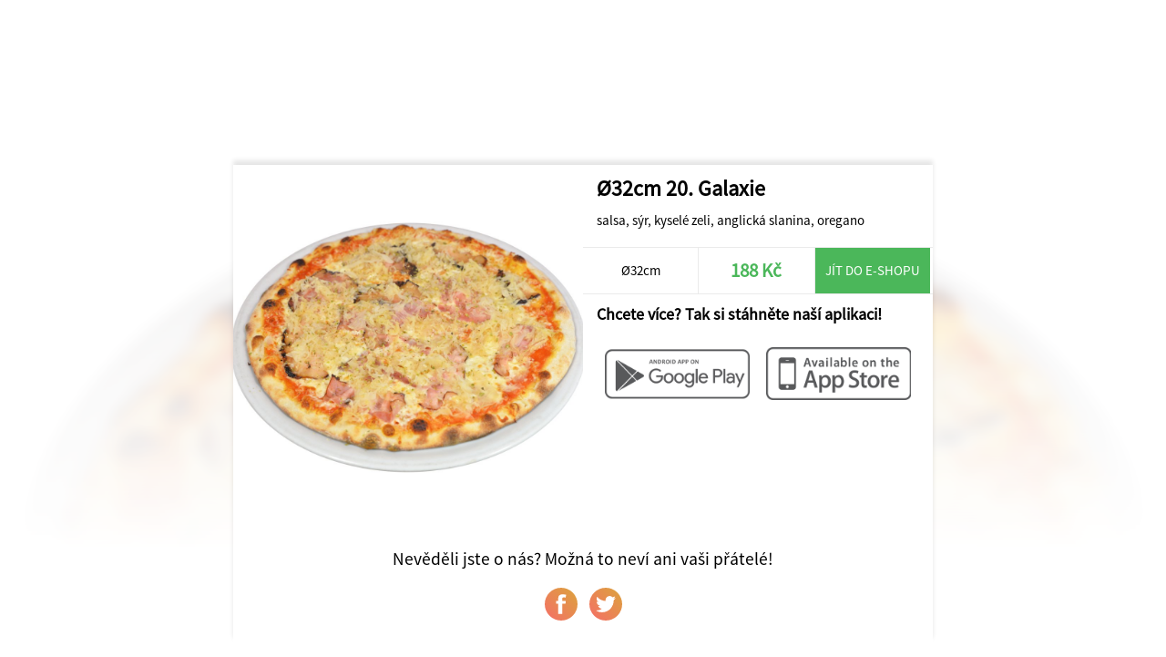

--- FILE ---
content_type: text/html; charset=UTF-8
request_url: https://www.kgo.cz/share/21/Restaurant+Silvie/2754/%C3%9832cm-20.+Isabel
body_size: 1245
content:
<!DOCTYPE html>
<html>
<head>
	<title>Restaurant Silvie</title>
	<meta http-equiv="content-type" content="text/html;charset=utf-8" />
	<meta name="viewport" content="width=device-width, initial-scale=1.0, user-scalable=no">
	
	<link rel="stylesheet" type="text/css" href="/ui/app/a202311/css/templates/default/app.css" />
	<link rel="stylesheet" type="text/css" href="/ui/app/a202311/css/templates/default/base_theme.css" />
	<link rel="stylesheet" type="text/css" href="/user-data/factories/21/style_diff.css" />
	
	<link rel="shortcut icon" href="/user-data/factories/21/imgs/favicon.ico">
	<link rel="shortcut icon" href="/user-data/factories/21/imgs/favicon.ico" type="/x-icon image" />
			
	<meta property="og:image:width" content="1024" />
	<meta property="og:image:height" content="1024" />
	<meta property="og:image" content="https://cdn.objedname.eu/user-data/factories/21/imgs/items/1836.png" />
	<meta property="og:title" content="Ø32cm 20. Galaxie" />
	<meta property="og:description" content="salsa, sýr, kyselé zeli, anglická slanina, oregano" />
	<meta property="og:type" content="website" />
	<meta property="og:url" content="https://objedname.eu/share/21/Restaurant+Silvie/2754/%C3%9832cm-20.+Isabel" />
</head>
	
<style>

	body {
		background-color: #FFFFFF;
	}
	
</style>

<body>
	
	<div class="item-bg-image">
		<img src="https://cdn.objedname.eu/user-data/factories/21/imgs/items/1836.png" title="Ø32cm 20. Galaxie" />
	</div>
	<div class="company-logo">
		<img src="https://cdn.objedname.eu/user-data/factories/21/imgs/logo/logo_hor_color.png" width="100%" title="Restaurant Silvie" />
	</div>
	<div class="item-social">
		<div class="item-content">
			<div class="item-photo-content" style="background-image: url('https://cdn.objedname.eu/user-data/factories/21/imgs/items/1836.png');">
				<div class="stickers-content">
											
					
											
										
										
										
						
					
									</div>
			</div>
			<div class="item-title">
				<h4>Ø32cm 20. Galaxie</h4>
				<div class="item-info-desc">
					<p>salsa, sýr, kyselé zeli, anglická slanina, oregano</p>
				</div>
			</div>
			<div class="item-info-panel">
				<div class="item-info-btn">
					Ø32cm				</div>
				<div class="item-info-btn inked">
					<h4>188 Kč</h4>
				</div>
									<a href="https://www.kgo.cz" class="item-eshop-btn">Jít do e-shopu</a>
									<div class="cleaner"></div>
			</div>
			<div class="item-qr-box">
				<div class="item-qr-title"><h4>Chcete více? Tak si stáhněte naší aplikaci!</h4></div>
				<div class="item-qr item-qr-m25">
					<a href="https://play.google.com/store/apps/details?id=com.objedname.kgo"><img src="/ui/system/icons/gray/google_play.png" title="Stáhnout na GooglePlay" /></a>
				</div>
				<div class="item-qr item-qr-m25">
					<a href="https://itunes.apple.com/us/app/kgo/id1312774491?l=cs&ls=1&mt=8"><img src="/ui/system/icons/gray/app_store.png" title="Stáhnout na AppStore" /></a>
				</div>
				<div class="cleaner"></div>				
			</div>
		</div>
		
		<div class="cleaner"></div>
		
		<div class="social-box">
			<span>Nevěděli jste o nás? Možná to neví ani vaši přátelé!</span>
			<a target="_blank" href="https://www.facebook.com/sharer/sharer.php?u=https://objedname.eu/share/21/Restaurant+Silvie/2754/%C3%9832cm-20.+Isabel" class="social-btn"><div class="social-btn-img facebook-icon"></div></a>
			<a target="_blank" href="https://twitter.com/intent/tweet?source=https://objedname.eu/share/21/Restaurant+Silvie/2754/%C3%9832cm-20.+Isabel&amp;text=https://objedname.eu/share/21/Restaurant+Silvie/2754/%C3%9832cm-20.+Isabel" class="social-btn"><div class="social-btn-img twitter-icon"></div></a>
		</div>
		
	</div>
</body>

</html>
